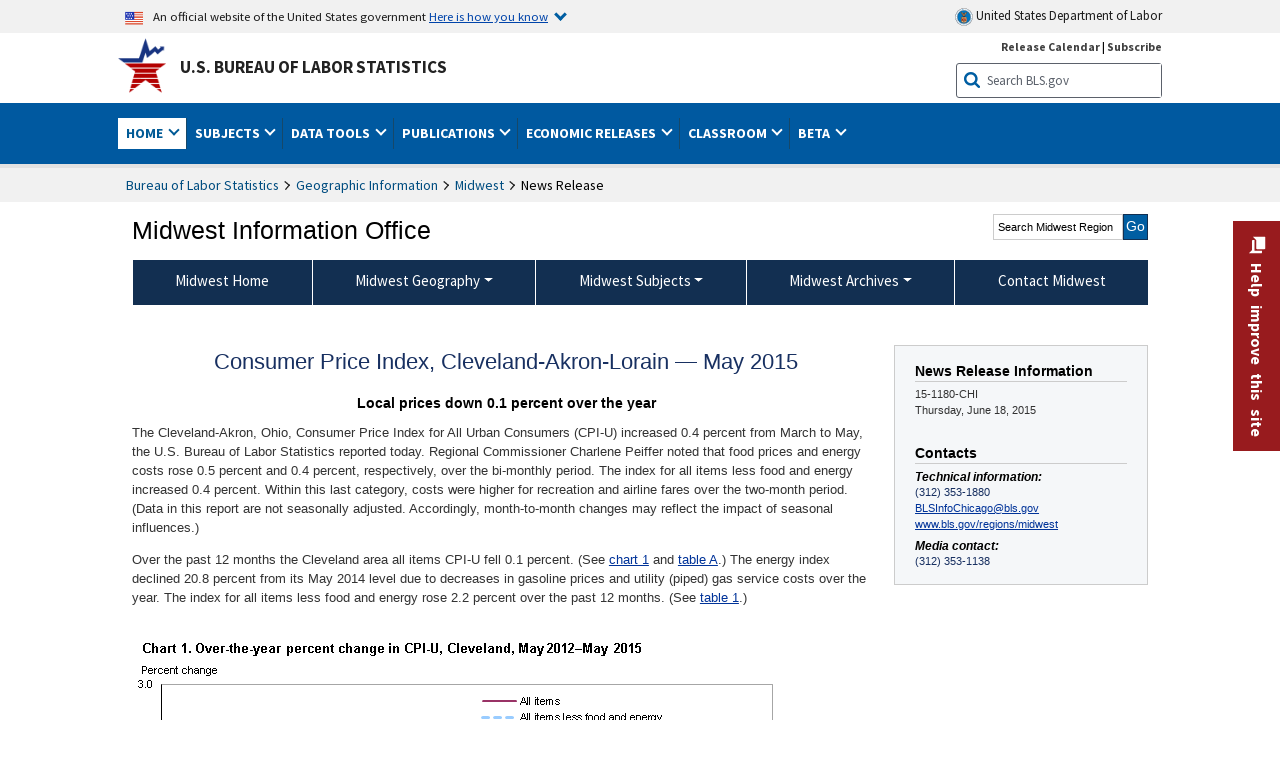

--- FILE ---
content_type: text/html
request_url: https://www.bls.gov/regions/midwest/news-release/2015/consumerpriceindex_cleveland_20150618.htm
body_size: 29874
content:
         
		
		
	
            	
				
								    	
		    			
		    		        	            				    	    	



<!DOCTYPE HTML>
<html lang="en-us">	
	<head>
			                                <title>Consumer Price Index, Cleveland-Akron-Lorain — May 2015  : Midwest Information Office : U.S. Bureau of Labor Statistics</title>
							<meta charset="UTF-8">
		
		
						
					<meta name="description" content="The Cleveland-Akron, Ohio, Consumer Price Index for All Urban Consumers (CPI-U) increased 0.4 percent from March to May." />
		
				

								<meta name="date" content="2015-06-18" />
				
						
		                        				<meta name="keywords" content="" />
				
		    					<meta name="surveys" content="" />
				
		                        					<meta name="programs" content="" />
		
		
				
										
		
						  		  		  			
				
										 
        		         		        		        		        		
    		    		      		  				
				
							        		 				<meta http-equiv="x-ua-compatible" content="IE=Edge" />
					<!-- START include/global/head.stm -->
	<script id="_fed_an_ua_tag" src="https://dap.digitalgov.gov/Universal-Federated-Analytics-Min.js?agency=DOL&subagency=BLS&yt=true"></script>

	<script src="/javascripts/jquery-latest.js"></script>
	<script src="/javascripts/bls-latest.js"></script>
	<script src="/javascripts/jquery-tools.js"></script>
	<script src="/javascripts/jquery-migrate-1.2.1.min.js"></script>
	
	<link rel="stylesheet" href="/assets/bootstrap/latest/bootstrap.min.css">
	<script src="/assets/bootstrap/latest/popper.min.js"></script>
	<script src="/assets/bootstrap/latest/bootstrap.min.js"></script>


	<link rel="stylesheet" type="text/css" href="/stylesheets/bls_combined.css">
	<link rel="stylesheet" type="text/css" href="/stylesheets/bls_content.css">
	<link rel="stylesheet" type="text/css" href="/stylesheets/bls_tables.css">
	<link rel="stylesheet" type="text/css" href="/stylesheets/jquery-tools.css">
	<link rel="stylesheet" type="text/css" href="/stylesheets/bls_nr.css">
    <!--[if lt IE 9]>
		<link href="/stylesheets/ie8-styles.css" media="all" rel="Stylesheet" type="text/css"> 
	<![endif]-->
	<!--[if lt IE 8]>
		<link href="/stylesheets/ie7-styles.css" media="all" rel="Stylesheet" type="text/css"> 
	<![endif]-->
	<!--[if lt IE 7]>
		<link href="/stylesheets/ie6-styles.css" media="all" rel="Stylesheet" type="text/css"> 
		<style>
		body {
			behavior:url(/stylesheets/csshover2.htc);
		}
		</style>			
	<![endif]-->
	<!--[if IE]>
		<style>
		body {
			font-size: expression(1 / (screen.deviceXDPI / 96) * 84 + '%');
		}
		</style>	
	<![endif]-->
	<noscript>
	<link rel="stylesheet" type="text/css" href="/stylesheets/bls_noscript.css">
	</noscript>
	<!--  This means that the browser will (probably) render the width of the page at the width of its own screen. -->
	<meta name="viewport" content="width=device-width, initial-scale=1">

	<meta http-equiv="x-ua-compatible" content="IE=Edge" />
    <meta property="og:image" content="https://www.bls.gov/images/bls_emblem_2016.png" />
	<meta property="og:image:alt" content="BLS Logo">
	<meta name="robots" content="index, follow">
	<meta property="og:locale" content="en_US">
	<meta property="og:site_name" content="Bureau of Labor Statistics">
		<style>
			td.gsc-table-cell-thumbnail{
			display:none !important;
			}
		</style>
	<link rel="apple-touch-icon" sizes="180x180" href="/apple-touch-icon.png" />
	<link rel="icon" type="image/png" href="/favicon-32x32.png" sizes="32x32" />
	<link rel="icon" type="image/png" href="/favicon-16x16.png" sizes="16x16" />
	<link rel="manifest" href="/manifest.json" />
	<link rel="mask-icon" href="/safari-pinned-tab.svg" color="#5bbad5" />
	<meta name="theme-color" content="#ffffff" />
    <!-- END include/global/head.stm -->
				<script>var _rxvar_href = "/regions/midwest/news-release/2015/consumerpriceindex_cleveland_20150618.htm";var _rxvar_mobile_href = "";var _rxvar_mobile_locale = "en-us";</script>
						        		        							<!-- custom header: /include/head/regions.stm -->
        								
										<script>var _rxvar_href = "/regions/midwest/news-release/2015/consumerpriceindex_cleveland_20150618.htm";var _rxvar_mobile_href = "";var _rxvar_mobile_locale = "en-us";</script>
					<meta http-equiv="x-ua-compatible" content="IE=edge" />

<meta http-equiv="Content-Script-Type" content="type">
<meta http-equiv="Content-Type" content="text/html; charset=iso-8859-1">
<meta http-equiv="content-language" content="en">
<meta name="agency" content="BLS">
<meta name="audience" content="general">

	 <link rel="stylesheet" type="text/css" href="/stylesheets/bls_regions.css">
	 <link rel="stylesheet" type="text/css" href="/stylesheets/bls_nr.css">


<script>
var setTabpanelAccordion=function(){
var _this=this,
 tabsTheme = $('.programs-tabs')[0].outerHTML + $('.programs-panes')[0].outerHTML,
	$nrWrapper=""
this.setMobile=function(){
		$('.programs-tabs').prop('id','accordion1').removeClass('programs-tabs').addClass('accordion').find('li').addClass('card').find('a').wrap('<div class="card-header" />').each(function(){
					$(this).attr({
						'data-toggle': 'collapse',
    					role: 'button',
						'aria-expanded': 'false',
						});
					}).parents('ul.accordion').addClass('bootstrap')
				$('.programs-panes > div').addClass('collapse').attr({'data-parent':'#accordion1', 'style':''}).wrapInner('<div class="card-body" />').each(function(index){ 
					$(this).attr("id","tab-"+index)
					$('.accordion li.card:eq('+index+') a.tab_link').attr({"data-target":"#tab-"+index, "href":"javascript:"}).parent('.card-header').after($(this));
					$('.accordion li.card:eq(0) a.tab_link').attr("aria-expanded","true").parent('.card-header').next('.collapse ').addClass('show').attr('style', '')
				})
				$('.programs-panes').remove();
				$('.collapse').on('shown.bs.collapse', function (e) {
    				var $panel = $(this).closest('.card');
					$('html,body').animate({
        			scrollTop: $panel.offset().top
    				}, 100); 
					resizeMaps();
				}); 

	$nrWrapper= ($('.news-release-wrapper').first().length) ? $('.news-release-wrapper').first()  : ""
	if($nrWrapper) $nrWrapper.prependTo($nrWrapper.parent('div.card-body'))
}
this.initTabpanel=function(obj){  obj.tabs("div.programs-panes > div"); 
                       var api = obj.data("tabs");
                       obj.click(function(e){
						    e.preventDefault();
                            obj.find("li").removeClass("current");
                            $(this).find( "li:nth-child(" + (Number(api.getIndex()) + 1) + ")").addClass("current");
                       });
          }
this.adjustTemplate=function(){
	if (window.matchMedia("(max-width: 850px)").matches) _this.setMobile()
	else {if($('.accordion').length){ $(".accordion").replaceWith(tabsTheme);_this.initTabpanel($("ul.programs-tabs"));}							}

}
this.screenResize=function(){ $(window).resize(function() {_this.adjustTemplate()})}
this.adjustTemplate();
this.screenResize();
	resizeMaps();
}
var screenElementsAdjustment = function(itemObj,posObj){
		var _this=this;
		this.setTemplate=function(){
			if (window.matchMedia("(max-width: 767px)").matches){
				itemObj.insertAfter(posObj.length>1?posObj[0]:posObj);
			}else{
				itemObj.insertBefore(posObj.length>1?posObj[1]:posObj);		
			}
	 	}
		this.screenResize=function(){$(window).resize(function() {_this.setTemplate()}) }
		this.setTemplate();	
		this.screenResize();
		resizeMaps();
	}

function resizeMaps(){
$('map').each(function(){
	$(this).imageMapResize();
	});
}

$(document).ready(function(){ 
	$(window).resize();

	if($(".state-page #programs-news-releases").length){

		fel = $('.announcement').length ? $('.announcement') : $('.state-page > div:first-child');
		

		screenElementsAdjustment($('#programs-news-releases'), [fel, $('#economic-summary').parent()]);
	
	

	}
	if($('#secondary-content-float-outer').length){
		var myscreenAdjustment= screenElementsAdjustment($('#secondary-content-float-outer'), $('#nr_title'));
	}

	if(window.location.pathname.indexOf("geodef.htm") > -1){$('table').addClass('colMobView'); return false;}
	$('table').each(function(){$(this).wrap('<div class="tScrollX"></div>')})
							 
							})
$(window).bind("load", function() {	if ($('.programs-tabs').length){ var mysetTabpanelAccordion=new setTabpanelAccordion();} })
$(window).resize(function(){
	resizeMaps();
});

</script>


					  
		

<script src="/assets/highcharts/latest/highcharts.js"> </script>
<script src="/assets/highcharts/latest/modules/map.js"></script>
<script src="/assets/highcharts/latest/modules/data.js"></script>
<script src="/assets/highcharts/latest/modules/exporting.js"></script>
<script src="/assets/highcharts/latest/modules/offline-exporting.js"></script>
<script src="/assets/highcharts/latest/modules/accessibility.js"></script>
<script src="/assets/highcharts/latest/modules/pattern-fill.js"></script>
<script src="/javascripts/filesaver.js"></script>


				
	</head>

	<body class="layout-fixed">
				


		
					<!-- DOL BANNER START -->
<header > <!-- Header is closed at the end of BLS banner -->
		<a class="skiplink" href="#startcontent">Skip to Content</a>

		<div id="usa-banner-wrapper">
<div id="usa-banner" class="bootstrap standard-width">
	<div class="content">
	<div class="USA-flag-link">
	<img src="https://www.dol.gov/themes/opa_theme/img/flag-favicon-57.png" alt="U.S. flag">
	<p>An official website of the United States government 
	  
	<button type="button" data-toggle="collapse" data-target="#usaBanner" aria-expanded="false" aria-controls="usaBanner">Here is how you know <span class="oi" data-glyph="chevron-bottom"></span></button>
	</p>
	</div>
		<a href="https://www.dol.gov/" id="dolHolder" class="dolHolder" target="_blank"><img src="https://www.dol.gov/themes/opa_theme/img/logo-primary.svg" alt="Department of Labor Logo"/>  United States Department of Labor</a>
	</div>
	
	<div class="collapse " id="usaBanner">	
	<div class="row">
	<div class="col-md-6">
		<img src="https://www.dol.gov/themes/opa_theme/img/icon-dot-gov.svg" alt="Dot gov">

		<p>
			<strong>The .gov means it's official.</strong>
			<br> Federal government websites often end in .gov or .mil. Before sharing sensitive information,
			make sure you're on a federal government site.
		</p>
	</div>

	<div class="col-md-6">
	<img class="usa-banner-icon usa-media_block-img" src="https://www.dol.gov/themes/opa_theme/img/icon-https.svg" alt="Https">
	
		<p>
			<strong>The site is secure.</strong>
			<br> The
			<strong>https://</strong> ensures that you are connecting to the official website and that any
			information you provide is encrypted and transmitted securely.
		</p>
	</div>
	</div>
	</div>		
</div>
</div>



<!-- DOL BANNER END -->


				
							<div id="bls-banner-wrapper">
<div id="top"></div>
		<div class="bootstrap standard-width">
<div>
  <div id="bls-banner" class="row">
    <div id="bls-banner-emblem" class="col-sm-12 col-md-7">
      <a href="https://www.bls.gov/">U.S. Bureau of Labor Statistics</a>
    </div>
    <div id="bls-banner-right" class="col-sm-12 col-md-5 d-none d-md-block">
<div id="bls-banner-links"><a href="/schedule/news_release/">Release Calendar</a> | <a href="javascript:window.open('https://public.govdelivery.com/accounts/USDOLBLS/subscriber/new ','Popup','width=800,height=500,toolbar=no,scrollbars=yes,resizable=yes'); void('');" onclick="window.status='Subscribe'; return true" onmouseover="window.status='Subscribe'; return true" onmouseout="window.status=''; return true" id="social-email-1" title="Subscribe to BLS E-mail Updates" aria-label="Subscribe to BLS E-mail Updates">Subscribe</a></div> 
      <div id="bls-banner-search1" class="bls-banner-search">
        <form method="get" action="/search/query">
		  <label for="bls-banner-search-submit1" class="invisible">Search button</label>
          <input type="image" src="/images/buttons/search_button_blue_16.png" name="term" id="bls-banner-search-submit1" alt="BLS Search Submit" title="Submit" >
		  <label for="bls-banner-search-input1" class="invisible">Search:</label>
          <input name="query" type="text" id="bls-banner-search-input1" value="Search BLS.gov" title="Search Input" onclick="this.value=''; this.onclick = null;">

        </form>
      </div>
    </div>
    <div class="clearfloat"></div>
  </div>
</div>
</div>
</div>
</header> <!-- Header is opened at the begining of DOL banner -->
				
		
							

<div id="main-nav-wrapper">
	<div id="main-nav-container">
		<div>
			
<div class="bootstrap standard-width">
<nav aria-label="top-level navigation menu" class="navbar navbar-expand-md">

  <button class="navbar-toggler" type="button" data-toggle="collapse" data-target="#navbarSupportedContent" aria-controls="navbarSupportedContent" aria-expanded="false" aria-label="Toggle navigation menu">
    <span class="navbar-toggler-icon">Menu</span>
  </button>
  <div class="collapse navbar-collapse" id="navbarSupportedContent">
  


<ul class="nojs navbar-nav mr-auto">
	  <li class="dropdownSearch"><div id="bls-banner-search" class="dropdown-search">
        <form method="get" action="/search/query">
		  <label for="bls-banner-search-submit" class="invisible">Search button</label>
          <input type="image" src="/images/buttons/search_button_blue_20.png" name="term" id="bls-banner-search-submit" alt="BLS Search Submit" title="Submit">
		  <label for="bls-banner-search-input" class="invisible">Search:</label>
          <input name="query" type="text" id="bls-banner-search-input" value="Search BLS.gov" title="Search Input" onclick="this.value=''; this.onclick = null;">

        </form>
      </div>
	  <div class="bls-banner-links-mob"><a href="/schedule/news_release/">Release Calendar</a> | <a href="javascript:window.open('https://public.govdelivery.com/accounts/USDOLBLS/subscriber/new ','Popup','width=800,height=500,toolbar=no,scrollbars=yes,resizable=yes'); void('');" onclick="window.status='Subscribe'; return true" onmouseover="window.status='Subscribe'; return true" onmouseout="window.status=''; return true" id="social-email-2" title="Subscribe to BLS E-mail Updates" aria-label="Subscribe to BLS E-mail Updates">Subscribe</a></div>
	
	</li>
    <li class="nav-item dropdown active"><a class="nav-link dropdown-toggle" href="https://www.bls.gov/" id="navbarDropdown1" role="button" data-toggle="dropdown" aria-haspopup="true" aria-expanded="false">Home <span class="circle-arrow"></span></a>
        <div class="dropdown-menu" aria-labelledby="navbarDropdown1"><!-- ********************************************** Begin Home Tab LIST ****************************************** -->
<!-- 1st column -->
<div class="main-nav-submenu" id="submenu-home">
	<ul class="main-nav-submenu-inn">
	
		<li class="heading"><a href="/bls/about-bls.htm" aria-label="About BLS">About BLS</a></li>
		<li><a href="/bls/history/home.htm" aria-label="BLS History">History</a></li>	
		<li><a href="/bls/senior_staff/home.htm" aria-label="Our Leadership">Our Leadership</a></li>
		<li><a href="/bls/bls_budget_and_performance.htm" aria-label="Budget and Performance">Budget and Performance</a></li>		
		<li><a href="/bls/faqs.htm" aria-label="Questions and Answers">Questions and Answers</a></li>	
		<li><a href="/bls/topicsaz.htm" aria-label="A-Z Index">A-Z Index</a></li>	
		<li><a href="/bls/glossary.htm" aria-label="Glossary">Glossary</a></li>	
		<li><a href="/bls/bls-speakers/" aria-label="BLS Speakers Available">BLS Speakers Available</a></li>
		<li><a href="/errata/" aria-label="Errata">Errata</a></li>  				
		<li><a href="/bls/contact.htm" aria-label="Contact BLS">Contact BLS</a></li>	

	</ul>	
	<!-- 2nd column -->	
<ul class="main-nav-submenu-inn">	
		<li class="heading"><a href="/bls/overview.htm" aria-label="Overview of BLS Statistics">Overview of BLS Statistics</a></li>
		<li><a href="/information-guide/home.htm" aria-label="Guide to Programs & Services">Guide to Programs &amp; Services</a></li>
		<li><a href="/bls/demographics.htm" aria-label="Demographics Data">Demographics</a></li>
		<li><a href="/bls/industry.htm" aria-label="Statistics by Industries">Industries</a></li>
		<li><a href="/bls/business.htm" aria-label="Statistics on Business Costs">Business Costs</a></li>
		<li><a href="/bls/occupation.htm" aria-label="Statistics by Occupations">Occupations</a></li>
		<li><a href="/bls/geography.htm" aria-label="Statistics by Geography">Geography</a></li>	
	
	</ul>
	<!-- 3rd column -->
	<ul class="main-nav-submenu-inn">
		<li class="heading"><a href="/audience/" aria-label="Resources For">Resources For</a></li>
		<li><a href="/audience/business.htm" aria-label="Resources for Business Leaders">Business Leaders</a></li>
		<li><a href="/audience/consumers.htm" aria-label="Resources for Consumers">Consumers</a></li>
		<li><a href="/audience/developers.htm" aria-label="Developers site">Developers</a></li>
		<li><a href="/audience/economists.htm" aria-label="Economists or Economic Analyst">Economists</a></li>
		<li><a href="/audience/investors.htm" aria-label="Resources for Financial Investors">Investors</a></li>
		<li><a href="/audience/jobseekers.htm" aria-label="Resources for Jobseekers">Jobseekers</a></li>
		<li><a href="/audience/media.htm" aria-label="Media">Media</a></li>
		<li><a href="/audience/policy.htm" aria-label="Resources for Public Policymakers">Public Policymakers</a></li>
		<li><a href="/audience/researcher.htm" aria-label="Researcher">Researcher</a></li>		
		<li><a href="/audience/students.htm" aria-label="Resources for Students & Teachers">Students &amp; Teachers</a></li>
		<li><a href="/respondents/" aria-label="Survey Respondents">Survey Respondents</a></li>
	</ul>
</div>

<!-- ***********************************************End Home Tab LIST ******************************************** --> 

</div>
    </li>
    <li class="nav-item dropdown"><a class="nav-link dropdown-toggle" href="/bls/proghome.htm" id="navbarDropdown2" role="button" data-toggle="dropdown" aria-haspopup="true" aria-expanded="false">Subjects <span class="circle-arrow"></span></a>
        <div class="dropdown-menu" aria-labelledby="navbarDropdown2"><!-- ************************************* Begin SUBJECTS TAB list ****************************************** -->
<!-- 1st column -->
<div class="main-nav-submenu" id="submenu-programs">
	<ul class="main-nav-submenu-inn">
		<li class="heading"><a href="/bls/inflation.htm" aria-label="Statistics on Inflation & Prices">Inflation &amp; Prices</a></li>
		<li><a href="/cpi/" aria-label="Consumer Price Index ">Consumer Price Index</a></li>
		<li><a href="/ppi/" aria-label="Producer Price Indexes">Producer Price Indexes</a></li>
		<li><a href="/mxp/" aria-label="Import/Export Price Indexes">Import/Export Price Indexes</a></li>
		<li><a href="/bls/escalation.htm" aria-label="Contract Escalation">Contract Escalation</a></li>
		<li><a href="/pir/" aria-label="Price Index Research">Price Index Research</a></li>
		<li class="heading"><a href="/bls/wages.htm" aria-label="Statistics on Pay & Benefits">Pay &amp; Benefits</a></li>
		<li><a href="/eci/" aria-label="Employment Cost Index">Employment Cost Index</a></li>
		<li><a href="/ecec/home.htm" aria-label="Employer Costs for Employee Compensation">Employer Costs for Employee Compensation</a></li>
						<li><a href="/oes/" aria-label="Wage Data by Occupation">Wage Data by Occupation</a></li>
		<li><a href="/cps/earnings.htm#demographics" aria-label="Earnings by Demographics">Earnings by Demographics</a></li>
		<li><a href="/ces/" aria-label="Earnings by Industry">Earnings by Industry</a></li>
		<li><a href="https://www.bls.gov/cew/" aria-label="County Wages">County Wages</a></li>  <!--full path is needed since they have a folder on the data server-->
		<li><a href="/ebs/" aria-label="Employee Benefits Survey">Benefits</a></li>
		<li><a href="/mwe/" aria-label="Modeled Wage Estimates">Modeled Wage Estimates</a></li>		
		<li><a href="/crp/" aria-label="Compensation Research & Program Development">Compensation Research</a></li>
		<li><a href="/wsp/" aria-label="Strikes & Lockouts">Strikes &amp; Lockouts </a></li>
		<li><a href="/wrp/" aria-label="Wage Records from Unemployment Insurance">Wage Records from Unemployment Insurance</a></li>
		<li class="heading"><a href="/ors/" aria-label="Occupational Requirements Survey">Occupational Requirements</a></li>		
	</ul>
	<!-- 2nd column -->
	<ul class="main-nav-submenu-inn">
		<li class="heading"><a href="/bls/unemployment.htm" aria-label="Statistics on Unemployment">Unemployment</a></li>
		<li><a href="/cps/" aria-label="National Unemployment Rate">National Unemployment Rate </a></li>
		<li><a href="/lau/" aria-label="State & Local Unemployment Rates">State &amp; Local Unemployment Rates </a></li>
		<li><a href="/ers/" aria-label="Unemployment Research">Unemployment Research</a></li>
		<li class="heading"><a href="/bls/employment.htm" aria-label="Statistics on Employment">Employment</a></li>
		<li><a href="/ces/" aria-label="National Employment Statistics">National Employment </a></li>
		<li><a href="/sae/" aria-label="State & Local Employment, Hours, and Earnings">State &amp; Local Employment </a></li>
		<li><a href="https://www.bls.gov/cew/" aria-label="County Employment">County Employment </a></li> <!--full path is needed since they have a folder on the data server-->
		<li><a href="/cps/" aria-label="Worker Characteristics">Worker Characteristics </a></li>
		<li><a href="/air/" aria-label="American Indian Report">American Indian Report</a></li>
		<li><a href="/emp/" aria-label="Employment Projections">Employment Projections </a></li>
		<li><a href="/jlt/" aria-label="Job Openings & Labor Turnover Survey">Job Openings &amp; Labor Turnover Survey </a></li>
		<li><a href="/brs/" aria-label="Business Response Survey">Business Response Survey</a></li>
		<li><a href="/oes/" aria-label="Employment by Occupation">Employment by Occupation </a></li>
		<li><a href="/nls/" aria-label="Work Experience Over Time">Work Experience Over Time </a></li>
		<li><a href="/bdm/" aria-label="Business Employment Dynamics">Business Employment Dynamics </a></li>
		<li><a href="/fdi/" aria-label="Foreign Direct Investment">Foreign Direct Investment </a></li>
		<li><a href="/ers/" aria-label="Employment Research and Program Development">Employment Research</a></li>
		<li class="heading"><a href="/iif/" aria-label="Workplace Injuries, Illnesses, and Fatalities">Workplace Injuries</a></li>
	</ul>
	<!-- 3rd column -->
	<ul class="main-nav-submenu-inn">
		<li class="heading"><a href="/bls/productivity.htm" aria-label="Productivity Statistics">Productivity</a></li>
		<li><a href="/productivity/" aria-label="Labor and Total Factor Productivity">Labor and Total Factor Productivity</a></li>
		<li><a href="/dpr/" aria-label="Productivity Research and Program Development">Productivity Research</a></li>
		<li class="heading"><a href="/bls/spending.htm" aria-label="Statistics on Spending & Time Use">Spending &amp; Time Use</a></li>
		<li><a href="/cex/" aria-label="Consumer Expenditures Surveys">Consumer Expenditures </a></li>
		<li><a href="/tus/" aria-label="How Americans Spend Time Survey">How Americans Spend Time</a></li>			
		<li class="heading"><a href="/bls/international.htm" aria-label="International Data and Technical Cooperation">International</a></li>
		<li><a href="/itc/" aria-label="International Technical Cooperation">International Technical Cooperation</a></li>
		<li><a href="/mxp/" aria-label="Import/Export Price Indexes">Import/Export Price Indexes</a></li>
		<li class="heading"><a href="/regions/" aria-label="Geographic Information">Geographic Information</a></li>
		<li><a href="/regions/northeast/" aria-label="Northeast (Boston-New York) Information Office">Northeast (Boston-New York)</a></li>
		<li><a href="/regions/mid-atlantic/" aria-label="Mid-Atlantic (Philadelphia) Information Office">Mid-Atlantic (Philadelphia)</a></li>
		<li><a href="/regions/southeast/" aria-label="Southeast (Atlanta) Information Office">Southeast (Atlanta)</a></li>
		<li><a href="/regions/midwest/" aria-label="Midwest (Chicago) Information Office">Midwest (Chicago)</a></li>
		<li><a href="/regions/southwest/" aria-label="Southwest (Dallas) Information Office">Southwest (Dallas)</a></li>
		<li><a href="/regions/mountain-plains/" aria-label="Mountain-Plains (Kansas City) Information Office">Mountain-Plains (Kansas City)</a></li>
		<li><a href="/regions/west/" aria-label="West (San Francisco) Information Office">West (San Francisco)</a></li>
	</ul>
</div>
<!-- **************************************End SUBJECT AREAS ******************************************** --> 
	</div>	
    </li>
    <li class="nav-item dropdown"><a class="nav-link dropdown-toggle" href="/data/" id="navbarDropdown3" role="button" data-toggle="dropdown" aria-haspopup="true" aria-expanded="false">Data Tools <span class="circle-arrow"></span></a>
        <div class="dropdown-menu" aria-labelledby="navbarDropdown3"><!-- ******************************************** Begin DATA TOOLS LIST ****************************************** -->
<div class="main-nav-submenu"  id="submenu-data">
    <ul class="main-nav-submenu-inn">
        <li class="heading"><a href="/data/tools.htm" aria-label="Data Retrieval Tools Databases, Tables & Calculators by Subject">Data Retrieval Tools</a></li>
		<li><a href="https://data.bls.gov/toppicks?code=&survey=bls" aria-label="BLS Popular Series Top Picks">BLS Popular Series</a></li>
		<li><a href="https://data.bls.gov/series-report" aria-label="Series Report">Series Report</a></li>
		<li><a href="/data/home.htm" aria-label="Top Picks, One Screen, Multi-Screen, and Maps" >Top Picks, One Screen, Multi-Screen, and Maps</a></li>
		<li><a href="https://data.bls.gov/dataQuery/search" aria-label="Data Finder">Data Finder</a></li>
		<li><a href="/developers/home.htm" aria-label="Public Data API Programming Interface">Public Data API</a></li>

    </ul>
    <!-- 2nd column -->
    <ul class="main-nav-submenu-inn">
        <li class="heading"><a href="/data/apps.htm" aria-label="Charts and Applications">Charts and Applications</a></li>
		<li><a href="/charts/home.htm" aria-label="Charts for Economic News Releases">Charts for Economic News Releases</a></li>	
		<li><a href="/data/inflation_calculator.htm" aria-label="CPI Inflation Calculator">CPI Inflation Calculator</a></li>	
		<li><a href="https://data.bls.gov/iirc/" aria-label="Injury and Illness Calculator">Injury and Illness Calculator</a></li>		
		<li><a href="https://data.bls.gov/apps/compensation-comparison-matrix/home.htm" aria-label="Pay Measure Comparison">Pay Measure Comparison</a></li>
		<li><a href="https://data.bls.gov/apps/demographic-comparison-matrix/home.htm" aria-label="Demographic Data Sources">Demographic Data Sources</a></li>
		<li><a href="https://data.bls.gov/apps/covid-dashboard/home.htm" aria-label="COVID-19 Economic Trends">COVID-19 Economic Trends</a></li>
		<li><a href="https://data.bls.gov/apps/industry-productivity-viewer/home.htm" aria-label="Industry Productivity Viewer" >Industry Productivity Viewer</a></li>
		<li><a href="https://data.bls.gov/cew/apps/data_views/data_views.htm#tab=Tables" aria-label="Employment and Wages Data Viewer">Employment and Wages Data Viewer</a></li>
		<li><a href="https://data.bls.gov/cew/apps/bls_naics/bls_naics_app.htm" aria-label="Industry Finder from the Quarterly Census of Employment and Wages">Industry Finder from the Quarterly Census of Employment and Wages</a></li>
	
    </ul>
	<!-- 3rd column -->
	<ul class="main-nav-submenu-inn">
	    <li class="heading"><a href="/data/tables.htm" aria-label="Customized Tables">Customized Tables</a></li>
		<li><a href="/eag/eag.us.htm" aria-label="U.S. Economy at a Glance">U.S. Economy at a Glance</a></li>
		<li><a href="/eag/home.htm" aria-label="Regions, States & Areas at a Glance">Regions, States &amp; Areas at a Glance</a></li>
		<li><a href="/iag/home.htm" aria-label="Industry at a Glance">Industry at a Glance</a></li>			
		<li><a href="https://download.bls.gov/pub/time.series/" aria-label="Text Files">Text Files</a></li>
		<li><a href="/data/#historical-tables" aria-label="Historical News Release Tables">News Release Tables</a></li>
		
		<li class="heading"><a href="/bls/moredata.htm" aria-label="More Sources of Data">More Sources of Data</a></li>
		<li><a href="/rda/home.htm" aria-label="Bureau of Labor Statistics Restricted Data Access">Restricted Data Access</a></li>
		<li><a href="/data/archived.htm" aria-label="Discontinued Databases">Discontinued Databases </a></li>
		<li><a href="/help/hlpform1.htm" aria-label="Questions & Answers regarding Bureau of Labor Statistics website data retrieval tools">Questions &amp; Answers</a></li>
		<li><a href="/help/notice.htm" aria-label="Special Notices">Special Notices </a></li>	
	</ul>
</div>
<!-- *********************************************End DATABASES and TOOLS LIST ******************************************** --></div>
    </li>
    <li class="nav-item dropdown"><a class="nav-link dropdown-toggle" href="/opub/" id="navbarDropdown4" role="button" data-toggle="dropdown" aria-haspopup="true" aria-expanded="false">Publications <span class="circle-arrow"></span></a>
        <div class="dropdown-menu" aria-labelledby="navbarDropdown4"><!-- ********************************************** Begin PUBLICATIONS LIST ****************************************** -->
<div class="main-nav-submenu"  id="submenu-pubs">    
    <ul class="main-nav-submenu-inn"> 
		<li class="heading"><a href="/opub/" aria-label="Latest Publications">Latest Publications</a></li>
		<li><a href="/opub/ted/" aria-label="The Economics Daily">The Economics Daily</a></li>
		<li><a href="/opub/mlr/" aria-label="Monthly Labor Review">Monthly Labor Review</a></li>
		<li><a href="/opub/btn/" aria-label="Beyond the Numbers">Beyond the Numbers</a></li>
		<li><a href="/spotlight/" aria-label="Spotlight on Statistics">Spotlight on Statistics</a></li>
		<li><a href="/opub/reports" aria-label="Bureau of Labor Statistics Reports">Reports</a></li>
		<li><a href="/video/" aria-label="Videos">Videos</a></li>
		<li><a href="/careeroutlook/" aria-label="Career Outlook">Career Outlook</a></li>		
    </ul>
    <!-- 2nd column -->
    <ul class="main-nav-submenu-inn">
		<li><a href="/ooh/" aria-label="Occupational Outlook Handbook">Occupational Outlook Handbook</a></li>
		<li><a href="/opub/geographic-profile/" aria-label="Geographic Profile">Geographic Profile</a></li>
		<li><a href="/opub/hom/" aria-label="Handbook of Methods">Handbook of Methods</a></li>
		<li><a href="/osmr/research-papers/" aria-label="Research Papers - Office of Survey Methods Research">Research Papers</a></li>
		<li><a href="/opub/copyright-information.htm" aria-label="Copyright Information">Copyright Information</a></li>
		<li><a href="/opub/opbinfo.htm" aria-label="Contact & Help">Contact &amp; Help </a></li>
		<li><a href="/opub/update.htm" aria-label="Weekly Update">Weekly Update</a></li>		
    </ul>
</div>
<!-- ***********************************************End PUBLICATIONS LIST ******************************************** --> </div>
    </li>
    <li class="nav-item dropdown"><a class="nav-link dropdown-toggle" href="/bls/newsrels.htm" id="navbarDropdown5" role="button" data-toggle="dropdown" aria-haspopup="true" aria-expanded="false">Economic Releases <span class="circle-arrow"></span></a>
        <div class="dropdown-menu" aria-labelledby="navbarDropdown5"><!-- ********************************************** Begin ECONOMIC RELEASES LIST ****************************************** -->
<!-- 1st column -->

<div class="main-nav-submenu" id="submenu-news">
    <ul class="main-nav-submenu-inn">
        <li class="heading"><a href="/bls/newsrels.htm#latest-releases" aria-label="Latest Releases">Latest Releases</a></li>
		<li class="heading"><a href="/bls/newsrels.htm#major" aria-label="Major Economic Indicators">Major Economic Indicators</a></li>
		<li class="heading"><a href="/schedule/news_release/" aria-label="Schedules for news Releases">Schedules for news Releases</a></li>
		<li><a href="/schedule/" aria-label="Release Calendar By Month">By Month</a></li>
		<li><a href="/schedule/schedule/by_prog/all_sched.htm" aria-label="Release Calendar By News Release">By News Release</a></li>
		<li><a href="/schedule/news_release/current_year.asp" aria-label="Release Calendar Current Year">Current Year</a></li>
		<li><a href="/bls/archived_sched.htm" aria-label="Schedules for Selected Bureau of Labor Statistics Economic News Releases for Prior Years">Prior Years</a></li>
		<li class="heading"><a href="/bls/news-release/" aria-label="Archived News Releases">Archived News Releases</a></li>
    </ul>
    <!-- 2nd column -->
    <ul class="main-nav-submenu-inn">
        <li class="heading"><a href="/bls/newsrels.htm#OEUS" aria-label="Employment & Unemployment">Employment &amp; Unemployment</a></li>
		<li><a href="/bls/newsrels.htm#OEUS" aria-label="Monthly">Monthly</a></li>
		<li><a href="/bls/newsrels.htm#OEUS" aria-label="Quarterly, annual, and other">Quarterly, annual, and other</a></li>
		<li class="heading"><a href="/bls/newsrels.htm#OPLC" aria-label="Inflation & Prices"> Inflation &amp; Prices</a></li>
		<li class="heading"><a href="/bls/newsrels.htm#OCWC" aria-label="Pay & Benefits & Workplace Injuries">Pay &amp; Benefits &amp; Workplace Injuries</a></li>
		<li class="heading"><a href="/bls/newsrels.htm#OPT" aria-label="Productivity & Technology">Productivity &amp; Technology</a></li>
		<li class="heading"><a href="/bls/newsrels.htm#OEP" aria-label="Employment Projections">Employment Projections</a></li>
		<li class="heading"><a href="/bls/newsrels.htm#NEWS" aria-label="Regional News Releases">Regional News Releases</a></li>
    </ul>
</div></div>
    </li>
    <li class="nav-item dropdown"><a class="nav-link dropdown-toggle" href="/k12/" id="navbarDropdown6" role="button" data-toggle="dropdown" aria-haspopup="true" aria-expanded="false">Classroom <span class="circle-arrow"></span></a>
        <div class="dropdown-menu" aria-labelledby="navbarDropdown6"><!-- ********************************************** Begin Students Tab LIST ****************************************** -->
<div class="main-nav-submenu" id="submenu-students">
	<ul class="main-nav-submenu-inn">
		<li class="heading"><a href="/k12/" aria-label="K-12 Student & Teacher Resources">K-12 Student &amp; Teacher Resources</a></li>		
        <li><a href="/k12/games/" aria-label="Games & Quizzes">Games &amp; Quizzes</a></li>
		<li><a href="/k12/students/" aria-label="Student's Desk">Student&apos;s Desk</a></li>
		<li><a href="/k12/teachers/" aria-label="Teacher's Desk">Teacher&apos;s Desk</a></li>
		<li><a href="/k12/faq.htm" aria-label="Questions & Answers">Questions &amp; Answers</a></li>
    </ul>
</div>
<!-- ***********************************************End Students Tab LIST ******************************************** --></div>
    </li>
    <li class="nav-item dropdown"><a class="nav-link dropdown-toggle" href="/beta/" id="navbarDropdown7" role="button" data-toggle="dropdown" aria-haspopup="true" aria-expanded="false">Beta <span class="circle-arrow"></span></a>
        <div class="dropdown-menu" aria-labelledby="navbarDropdown7"><!-- ***********************************************Start BETA LIST ******************************************** -->

<div class="main-nav-submenu" id="submenu-beta">
  <ul class="main-nav-submenu-inn">
    <li class="heading"><a href="/beta/redesigned-news-releases.htm" aria-label="Redesigned News Releases">Redesigned News Releases</a></li>
  </ul>
</div>
<!-- ***********************************************End BETA LIST ******************************************** --></div>
    </li>

</ul>


  </div>
</nav>
</div>


		</div>
		<div class="clearfloat"></div>
	</div>
</div>

				
		
						<div id="wrapper-outer" role="main">
		<div id="wrapper">
			<div id="container">
				

		
				
				
						<div class="clearfloat" id="startcontent"></div>
	<div id="main-content-full-width" class="main-content">
		<div id="bodytext" class="verdana md">
		

		
						
				
						<section aria-label="content">

<!-- PERCUSSION INNER START -->
															 
						
				
															


    								
    					    																													    	
<style>
.programs-breadcrumbs{display:none;}
.main-content{padding-top:0px;}
</style>
                <div id="programs-banner">
                 <h1>Midwest Information Office</h1>
				 <div id="regions-social-search-box">
				 <div class="article-tools-box social-media">
                   <span class="social-media">
                   <span>SHARE ON:</span>
                   <a class="share_facebook" href="javascript:void(0);"><img title="Facebook" alt="share on facebook" src="/images/icons/facebook.png"></a>
                   <a class="share_twitter" href="javascript:void(0);"><img title="Twitter" alt="share on twitter" src="/images/icons/twitter.png"></a>
                   <a class="share_linkedin" href="javascript:void(0);"><img title="LinkedIn" alt="share on linkedin" src="/images/icons/linkedin.png"></a>
                 </span>
                </div>
				 <form action="/search/query" id="search-secondary-nav-form" method="get">
                    <input type="hidden" name="prefix" id="search-secondary-nav-category" value="https://www.bls.gov/regions/midwest">
                    <label for="search-secondary-nav-query" class="invisible">Search Midwest Region</label>
					<input type="text" name="query" id="search-secondary-nav-query" value="Search Midwest Region" onclick="this.value=''; this.onclick = null;">
                    <input type="submit" name="submit" id="search-secondary-nav-submit" value="Go">
                 </form>
				 </div>
				                  <div class="clearfloat"></div>
 
				 				 
                 
<div class="bootstrap standard-width">
<nav class="navbar navbar-expand-md programsNavBar five" aria-label="secondary-nav">
  <ul class="navbar-nav" role="menu">
			        					<li class="nav-item" role="none">
        																						<a role="menuitem" class="nav-link progNav" href="/regions/midwest/" style="margin-left: 0; padding-top:10px; padding-bottom:10px">Midwest Home</a>
				</li>        							        					<li class="nav-item dropdown" role="none">
        																						<a data-toggle="dropdown" aria-haspopup="true" aria-expanded="false" class="dropdown-toggle nav-link progNav" href="javascript:" style="padding-top:10px; padding-bottom:10px">Midwest Geography</a>
				        			        	        		<div class="dropdown-menu" role="menu">                                								<a class="dropdown-item" role="menuitem" href="/regions/midwest/illinois.htm">Illinois</a> 
								        			        	        		                                								<a class="dropdown-item" role="menuitem" href="/regions/midwest/indiana.htm">Indiana</a> 
								        			        	        		                                								<a class="dropdown-item" role="menuitem" href="/regions/midwest/iowa.htm">Iowa</a> 
								        			        	        		                                								<a class="dropdown-item" role="menuitem" href="/regions/midwest/michigan.htm">Michigan</a> 
								        			        	        		                                								<a class="dropdown-item" role="menuitem" href="/regions/midwest/minnesota.htm">Minnesota</a> 
								        			        	        		                                								<a class="dropdown-item" role="menuitem" href="/regions/midwest/nebraska.htm">Nebraska</a> 
								        			        	        		                                								<a class="dropdown-item" role="menuitem" href="/regions/midwest/north_dakota.htm">North Dakota</a> 
								        			        	        		                                								<a class="dropdown-item" role="menuitem" href="/regions/midwest/ohio.htm">Ohio</a> 
								        			        	        		                                								<a class="dropdown-item" role="menuitem" href="/regions/midwest/south_dakota.htm">South Dakota</a> 
								        			        	        		                                								<a class="dropdown-item" role="menuitem" href="/regions/midwest/wisconsin.htm">Wisconsin</a> 
								</div></li>        																	        					<li class="nav-item dropdown" role="none">
        																						<a data-toggle="dropdown" aria-haspopup="true" aria-expanded="false" class="dropdown-toggle nav-link progNav" href="javascript:" style="padding-top:10px; padding-bottom:10px">Midwest Subjects</a>
				        			        	        		<div class="dropdown-menu" role="menu">                                								<a class="dropdown-item" role="menuitem" href="/regions/midwest/subjects.htm#tab-1">Inflation, Prices &amp; Spending</a> 
								        			        	        		                                								<a class="dropdown-item" role="menuitem" href="/regions/midwest/subjects.htm#tab-2">Pay &amp; Benefits</a> 
								        			        	        		                                								<a class="dropdown-item" role="menuitem" href="/regions/midwest/subjects.htm#tab-3">Employment &amp; Unemployment</a> 
								        			        	        		                                								<a class="dropdown-item" role="menuitem" href="/regions/midwest/subjects.htm#tab-4">Workplace Injuries</a> 
								</div></li>        											        					<li class="nav-item dropdown" role="none">
        																						<a data-toggle="dropdown" aria-haspopup="true" aria-expanded="false" class="dropdown-toggle nav-link progNav" href="javascript:" style="padding-top:10px; padding-bottom:10px">Midwest Archives</a>
				        			        	        		<div class="dropdown-menu" role="menu">                                								<a class="dropdown-item" role="menuitem" href="/regions/midwest/news-release/">News Releases</a>
								        			        	        		                                								<a class="dropdown-item" role="menuitem" href="/regions/midwest/cpi-summary/">CPI Summaries</a>
								        			        	        		                                								<a class="dropdown-item" role="menuitem" href="/regions/midwest/notices/">Notices</a>
								</div></li>        										        					<li class="nav-item" role="none">
        																						<a role="menuitem" class="nav-link progNav" href="/regions/midwest/contact.htm" style="margin-right: 0; padding-top:10px; padding-bottom:10px">Contact Midwest</a>
				</li>        				  </ul>
</nav>
</div>

				
             </div>
                   


<script>
var region_number = "ro5";
</script>
<style>
a#content{
width:auto;
}
</style>        
<div class="newsrelease-page" id="programs-main-content"> 
<div class="programs-breadcrumbs">
<a href="https://www.bls.gov">Bureau of Labor Statistics</a> &gt; <a href="/regions/home.htm">Geographic Information</a> &gt;
	
            <a href="/regions/midwest/home.htm">Midwest</a> &gt;  <span>News Release</span>      
			</div>  
<div class="verdana md">
	<div id="nr">
				
		<div id="secondary-content-float-outer">
			<div class="secondary-content">
				<div id="nr_info">
					<span class="heading">News Release Information</span>
					<p id="usdl">15-1180-CHI<br />Thursday, June 18, 2015</p>
				</div>
				<div id="contacts">
					                    										
<span class="heading">Contacts</span>
<span class="h6">Technical information:</span>
<ul>
<li>(312) 353-1880</li>
<li><a href="mailto:BLSInfoChicago@bls.gov">BLSInfoChicago@bls.gov</a></li>
<li><a href="/regions/midwest">www.bls.gov/regions/midwest</a></li>
</ul>
<span class="h6">Media contact:</span>
<ul>
<li>(312) 353-1138</li>
</ul>
					
				</div>
																		
			</div>
			<div class="clearfloat"><p></p></div>
					<div class="clearfloat"></div>
		</div>
		
		<div id="nr_title">
			<h1>Consumer Price Index, Cleveland-Akron-Lorain — May 2015 </h1>
			<span class="heading">Local prices down 0.1 percent over the year</span>
		</div>
				
		                <p>The Cleveland-Akron, Ohio, Consumer Price Index for All Urban Consumers (CPI-U) increased 0.4 percent from March to May, the U.S. Bureau of Labor Statistics reported today. Regional Commissioner Charlene Peiffer noted that food prices and energy costs rose 0.5 percent and 0.4 percent, respectively, over the bi-monthly period. The index for all items less food and energy increased 0.4 percent. Within this last category, costs were higher for recreation and airline fares over the two-month period. (Data in this report are not seasonally adjusted. Accordingly, month-to-month changes may reflect the impact of seasonal influences.)</p><p>Over the past 12 months the Cleveland area all items CPI-U fell 0.1 percent. (See <a href="#CPI_cleveland_chart1">chart 1</a> and <a href="#CPI_TableAChart1.xlsx">table A</a>.) The energy index declined 20.8 percent from its May 2014 level due to decreases in gasoline prices and utility (piped) gas service costs over the year. The index for all items less food and energy rose 2.2 percent over the past 12 months. (See <a href="#ro5cpi-cleveland-table1">table 1</a>.)</p>                <div><a id="CPI_cleveland_chart1" style="display:block;width:0px;height:0px;"> </a><img alt="Chart 1. Over-the-year percent change in CPI-U, Cleveland, May 2012&ndash;May 2015" class="cms-image" height="326" src="/regions/midwest/images/25931.gif" width="659"/> </div>  		                                                                                                                   <span class="h3" >Food</span><p>Food prices rose 0.5 percent from March to May following a 0.4-percent decrease over the previous bi-monthly period. Between the food index’s two components, prices for food at home (groceries) and food away from home (restaurant, cafeteria, and vending purchases) rose 0.7 percent and 0.1 percent, respectively, over the recent two-month period. Over the year, food at home prices were up 1.0 percent while prices for food away from home rose 3.3 percent. Overall food costs rose 1.9 percent from a year ago.</p><span class="h3" >Energy</span><p>The energy index increased 0.4 percent from March to May following a 5.1-percent increase over the previous bi-monthly period. In the recent period, increases in costs for gasoline (7.9 percent) were partially offset by declines in utility (piped) gas service costs (-10.0 percent) and electricity prices (-3.5 percent).</p><p>Over the year, the energy index fell 20.8 percent. Annual increases in costs for electricity (4.6 percent), were more than offset by a drop in gasoline prices (-30.5 percent) and a decline in utility (piped) gas service costs (-26.6 percent).</p><span class="h3" >All items less food and energy</span><p>The index for all items less food and energy rose 0.4 percent from March to May. Among the index’s components, increases were recorded in costs for recreation (1.3 percent), and airline fares. Apparel prices declined 4.0 percent.</p><p>Over the year, the index for all items less food and energy rose 2.2 percent mostly due to a 2.5-percent annual increase in the cost of shelter. Also contributing, but to a lesser extent, were annual gains in costs for medical care (5.2 percent) and apparel (4.8 percent).</p><table cellpadding="0" cellspacing="0" class="regular" id="CPI_TableAChart1.xlsx" xborder="1"><caption><span class="tableTitle">Table A. Cleveland CPI-U 2-month and 12-month percent changes, all items index, not seasonally adjusted</span></caption><thead><tr><th class="stubhead" colspan="1" rowspan="2">Month</th><th colspan="2" rowspan="1">2011</th><th colspan="2" rowspan="1">2012</th><th colspan="2" rowspan="1">2013</th><th colspan="2" rowspan="1">2014</th><th colspan="2" rowspan="1">2015</th></tr><tr><th colspan="1" rowspan="1">2-month</th><th colspan="1" rowspan="1">12-month</th><th colspan="1" rowspan="1">2-month</th><th colspan="1" rowspan="1">12-month</th><th colspan="1" rowspan="1">2-month</th><th colspan="1" rowspan="1">12-month</th><th colspan="1" rowspan="1">2-month</th><th colspan="1" rowspan="1">12-month</th><th colspan="1" rowspan="1">2-month</th><th colspan="1" rowspan="1">12-month</th></tr></thead><tbody><tr><th headers="CPI_TableAChart1.xlsx.r " id="CPI_TableAChart1.xlsx.r.1"><p class="sub0">January</p></th><td>0.7</td><td>2.2</td><td>0.4</td><td>2.1</td><td>0.2</td><td>1.5</td><td>0.3</td><td>1.1</td><td>-0.7</td><td>0.5</td></tr><tr class="greenbar"><th headers="CPI_TableAChart1.xlsx.r " id="CPI_TableAChart1.xlsx.r.2"><p class="sub0">March</p></th><td>0.9</td><td>2.8</td><td>1.3</td><td>2.6</td><td>0.9</td><td>1.0</td><td>1.6</td><td>1.9</td><td>0.9</td><td>-0.2</td></tr><tr><th headers="CPI_TableAChart1.xlsx.r " id="CPI_TableAChart1.xlsx.r.3"><p class="sub0">May</p></th><td>1.3</td><td>4.0</td><td>-0.1</td><td>1.1</td><td>0.4</td><td>1.5</td><td>0.2</td><td>1.7</td><td>0.4</td><td>-0.1</td></tr><tr class="greenbar"><th headers="CPI_TableAChart1.xlsx.r " id="CPI_TableAChart1.xlsx.r.4"><p class="sub0">July</p></th><td>-0.2</td><td>3.8</td><td>0.0</td><td>1.4</td><td>0.7</td><td>2.2</td><td>0.5</td><td>1.4</td><td> </td><td> </td></tr><tr><th headers="CPI_TableAChart1.xlsx.r " id="CPI_TableAChart1.xlsx.r.5"><p class="sub0">September</p></th><td>0.6</td><td>3.7</td><td>1.0</td><td>1.8</td><td>-0.4</td><td>0.7</td><td>-0.5</td><td>1.3</td><td> </td><td> </td></tr><tr class="greenbar"><th headers="CPI_TableAChart1.xlsx.r " id="CPI_TableAChart1.xlsx.r.6"><p class="sub0">November</p></th><td>-0.8</td><td>2.5</td><td>-1.0</td><td>1.6</td><td>-0.7</td><td>1.0</td><td>-0.6</td><td>1.5</td><td> </td><td> </td></tr></tbody><tfoot/></table>        		
				
		
		
				<div style="border-bottom:1px solid #000; width:96px; margin-top:30px;" ></div>
		<p><strong>The July 2015 Consumer Price Index for Cleveland is scheduled to be released on Wednesday, August 19, 2015.</strong></p>
				
	
									
				<br />
        <span id="tech-note" class="tech-note h3">Technical Note</span>
		<p>The Consumer Price Index (CPI) is a measure of the average change in prices over time in a fixed market basket of goods and services. The Bureau of Labor Statistics publishes CPIs for two population groups: (1) a CPI for All Urban Consumers (CPI-U) which covers approximately 89 percent of the total population and (2) a CPI for Urban Wage Earners and Clerical Workers (CPI-W) which covers 28 percent of the total population. The CPI-U includes, in addition to wage earners and clerical workers, groups such as professional, managerial, and technical workers, the self-employed, short-term workers, the unemployed, and retirees and others not in the labor force.</p><p>The CPI is based on prices of food, clothing, shelter, and fuels, transportation fares, charges for doctors' and dentists' services, drugs, and the other goods and services that people buy for day-to-day living. Each month, prices are collected in 87 urban areas across the country from about 6,000 housing units and approximately 24,000 retail establishments--department stores, supermarkets, hospitals, filling stations, and other types of stores and service establishments. All taxes directly associated with the purchase and use of items are included in the index.</p><p>The index measures price changes from a designated reference date (1982-84) that equals 100.0. An increase of 16.5 percent, for example, is shown as 116.5. This change can also be expressed in dollars as follows: the price of a base period "market basket" of goods and services in the CPI has risen from $10 in 1982-84 to $11.65. For further details see the CPI home page on the Internet at <a href="https://www.bls.gov/cpi">www.bls.gov/cpi</a> and the BLS Handbook of Methods, Chapter 17, The Consumer Price Index, available on the Internet at <a href="https://www.bls.gov/opub/hom/cpi/">www.bls.gov/opub/hom/cpi/</a>.</p><p>In calculating the index, price changes for the various items in each location are averaged together with weights that represent their importance in the spending of the appropriate population group. Local data are then combined to obtain a U.S. city average. Because the sample size of a local area is smaller, the local area index is subject to substantially more sampling and other measurement error than the national index. In addition, local indexes are not adjusted for seasonal influences. As a result, local area indexes show greater volatility than the national index, although their long-term trends are quite similar. <strong>Note: Area indexes do not measure differences in the level of prices between cities; they only measure the average change in prices for each area since the base period.</strong></p><p>The <strong>Cleveland-Akron, Ohio</strong> consolidated area covered in this release is comprised of Ashtabula, Cuyahoga, Geauga, Lake, Lorain, Medina, Portage, and Summit Counties in Ohio.</p><p>Information in this release will be made available to sensory impaired individuals upon request. Voice phone: (202) 691-5200; Federal Relay Service: (800) 877-8339.</p>        		
		<table border="1" cellpadding="0" cellspacing="0" class="regular" id="ro5cpi-cleveland-table1"><caption><span class="tableTitle">Table 1. Consumer Price Index for All Urban Consumers (CPI-U): Indexes and percent changes for selected periods<br/><br/>Cleveland-Akron, OH (1982-84=100 unless otherwise noted)<br/></span></caption><thead><tr><th class="stubhead" rowspan="2">Item and Group<br/><br/> </th><th class="stubhead" colspan="3">Indexes<br/> </th><th class="stubhead" colspan="3">Percent change from-</th></tr><tr><th class="stubhead">Mar.<br/>2015</th><th class="stubhead">Apr.<br/>2015</th><th class="stubhead">May<br/>2015</th><th class="stubhead">May<br/>2014</th><th class="stubhead">Mar.<br/>2015</th><th class="stubhead">Apr.<br/>2015</th></tr></thead><tbody><tr><th id="ro5cpi-cleveland-table1.r.1"><p class="sub0">Expenditure category</p></th><td colspan="6"> </td></tr><tr class="sep"><td class="separator" colspan="7"> </td></tr><tr><th id="ro5cpi-cleveland-table1.r.2"><p class="sub0">All items</p></th><td><span class="datavalue">220.444</span></td><td><span class="datavalue">-</span></td><td><span class="datavalue">221.277</span></td><td><span class="datavalue">-0.1</span></td><td><span class="datavalue">0.4</span></td><td><span class="datavalue">-</span></td></tr><tr class="greenbar"><th id="ro5cpi-cleveland-table1.r.3"><p class="sub0">All items (1967=100)</p></th><td><span class="datavalue">706.407</span></td><td><span class="datavalue">-</span></td><td><span class="datavalue">709.076</span></td><td><span class="datavalue">-</span></td><td><span class="datavalue">-</span></td><td><span class="datavalue">-</span></td></tr><tr><th headers="ro5cpi-cleveland-table1.r.3" id="ro5cpi-cleveland-table1.r.3.1"><p class="sub1">Food and beverages</p></th><td><span class="datavalue">249.586</span></td><td><span class="datavalue">-</span></td><td><span class="datavalue">250.742</span></td><td><span class="datavalue">1.9</span></td><td><span class="datavalue">0.5</span></td><td><span class="datavalue">-</span></td></tr><tr class="greenbar"><th headers="ro5cpi-cleveland-table1.r.3 ro5cpi-cleveland-table1.r.3.1" id="ro5cpi-cleveland-table1.r.3.1.1"><p class="sub2">Food</p></th><td><span class="datavalue">254.798</span></td><td><span class="datavalue">-</span></td><td><span class="datavalue">255.980</span></td><td><span class="datavalue">1.9</span></td><td><span class="datavalue">0.5</span></td><td><span class="datavalue">-</span></td></tr><tr><th headers="ro5cpi-cleveland-table1.r.3 ro5cpi-cleveland-table1.r.3.1 ro5cpi-cleveland-table1.r.3.1.1" id="ro5cpi-cleveland-table1.r.3.1.1.1"><p class="sub3">Food at home</p></th><td><span class="datavalue">246.908</span></td><td><span class="datavalue">248.568</span></td><td><span class="datavalue">248.697</span></td><td><span class="datavalue">1.0</span></td><td><span class="datavalue">0.7</span></td><td><span class="datavalue">0.1</span></td></tr><tr class="greenbar"><th headers="ro5cpi-cleveland-table1.r.3 ro5cpi-cleveland-table1.r.3.1 ro5cpi-cleveland-table1.r.3.1.1" id="ro5cpi-cleveland-table1.r.3.1.1.2"><p class="sub3">Food away from home</p></th><td><span class="datavalue">269.985</span></td><td><span class="datavalue">-</span></td><td><span class="datavalue">270.248</span></td><td><span class="datavalue">3.3</span></td><td><span class="datavalue">0.1</span></td><td><span class="datavalue">-</span></td></tr><tr><th headers="ro5cpi-cleveland-table1.r.3 ro5cpi-cleveland-table1.r.3.1" id="ro5cpi-cleveland-table1.r.3.1.2"><p class="sub2">Alcoholic beverages</p></th><td><span class="datavalue">191.251</span></td><td><span class="datavalue">-</span></td><td><span class="datavalue">192.115</span></td><td><span class="datavalue">1.9</span></td><td><span class="datavalue">0.5</span></td><td><span class="datavalue">-</span></td></tr><tr class="greenbar"><th headers="ro5cpi-cleveland-table1.r.3" id="ro5cpi-cleveland-table1.r.3.2"><p class="sub1">Housing</p></th><td><span class="datavalue">202.974</span></td><td><span class="datavalue">-</span></td><td><span class="datavalue">203.371</span></td><td><span class="datavalue">1.1</span></td><td><span class="datavalue">0.2</span></td><td><span class="datavalue">-</span></td></tr><tr><th headers="ro5cpi-cleveland-table1.r.3 ro5cpi-cleveland-table1.r.3.2" id="ro5cpi-cleveland-table1.r.3.2.1"><p class="sub2">Shelter</p></th><td><span class="datavalue">233.624</span></td><td><span class="datavalue">233.440</span></td><td><span class="datavalue">235.938</span></td><td><span class="datavalue">2.5</span></td><td><span class="datavalue">1.0</span></td><td><span class="datavalue">1.1</span></td></tr><tr class="greenbar"><th headers="ro5cpi-cleveland-table1.r.3 ro5cpi-cleveland-table1.r.3.2 ro5cpi-cleveland-table1.r.3.2.1" id="ro5cpi-cleveland-table1.r.3.2.1.1"><p class="sub3">Rent of primary residence <a href="#ro5cpi-cleveland-table1.f.1"><span class="footnoteid" title="Click to jump to footnotes at bottom of the table">(1)</span></a></p></th><td><span class="datavalue">230.833</span></td><td><span class="datavalue">231.637</span></td><td><span class="datavalue">232.147</span></td><td><span class="datavalue">2.1</span></td><td><span class="datavalue">0.6</span></td><td><span class="datavalue">0.2</span></td></tr><tr><th headers="ro5cpi-cleveland-table1.r.3 ro5cpi-cleveland-table1.r.3.2 ro5cpi-cleveland-table1.r.3.2.1" id="ro5cpi-cleveland-table1.r.3.2.1.2"><p class="sub3">Owners' equiv. rent of residences <a href="#ro5cpi-cleveland-table1.f.1"><span class="footnoteid" title="Click to jump to footnotes at bottom of the table">(1)</span></a> <a href="#ro5cpi-cleveland-table1.f.2"><span class="footnoteid" title="Click to jump to footnotes at bottom of the table">(2)</span></a></p></th><td><span class="datavalue">227.845</span></td><td><span class="datavalue">227.651</span></td><td><span class="datavalue">228.045</span></td><td><span class="datavalue">1.9</span></td><td><span class="datavalue">0.1</span></td><td><span class="datavalue">0.2</span></td></tr><tr class="greenbar"><th headers="ro5cpi-cleveland-table1.r.3 ro5cpi-cleveland-table1.r.3.2 ro5cpi-cleveland-table1.r.3.2.1 ro5cpi-cleveland-table1.r.3.2.1.2" id="ro5cpi-cleveland-table1.r.3.2.1.2.1"><p class="sub4">Owners' equiv. rent of primary residence <a href="#ro5cpi-cleveland-table1.f.1"><span class="footnoteid" title="Click to jump to footnotes at bottom of the table">(1)</span></a> <a href="#ro5cpi-cleveland-table1.f.2"><span class="footnoteid" title="Click to jump to footnotes at bottom of the table">(2)</span></a></p></th><td><span class="datavalue">227.845</span></td><td><span class="datavalue">227.651</span></td><td><span class="datavalue">228.045</span></td><td><span class="datavalue">1.9</span></td><td><span class="datavalue">0.1</span></td><td><span class="datavalue">0.2</span></td></tr><tr><th headers="ro5cpi-cleveland-table1.r.3 ro5cpi-cleveland-table1.r.3.2" id="ro5cpi-cleveland-table1.r.3.2.2"><p class="sub2">Fuels and utilities</p></th><td><span class="datavalue">198.452</span></td><td><span class="datavalue">-</span></td><td><span class="datavalue">189.674</span></td><td><span class="datavalue">-5.3</span></td><td><span class="datavalue">-4.4</span></td><td><span class="datavalue">-</span></td></tr><tr class="greenbar"><th headers="ro5cpi-cleveland-table1.r.3 ro5cpi-cleveland-table1.r.3.2 ro5cpi-cleveland-table1.r.3.2.2" id="ro5cpi-cleveland-table1.r.3.2.2.1"><p class="sub3">Household energy</p></th><td><span class="datavalue">164.916</span></td><td><span class="datavalue">160.194</span></td><td><span class="datavalue">155.418</span></td><td><span class="datavalue">-8.6</span></td><td><span class="datavalue">-5.8</span></td><td><span class="datavalue">-3.0</span></td></tr><tr><th headers="ro5cpi-cleveland-table1.r.3 ro5cpi-cleveland-table1.r.3.2 ro5cpi-cleveland-table1.r.3.2.2 ro5cpi-cleveland-table1.r.3.2.2.1" id="ro5cpi-cleveland-table1.r.3.2.2.1.1"><p class="sub4">Energy services <a href="#ro5cpi-cleveland-table1.f.1"><span class="footnoteid" title="Click to jump to footnotes at bottom of the table">(1)</span></a></p></th><td><span class="datavalue">163.179</span></td><td><span class="datavalue">158.602</span></td><td><span class="datavalue">153.731</span></td><td><span class="datavalue">-8.6</span></td><td><span class="datavalue">-5.8</span></td><td><span class="datavalue">-3.1</span></td></tr><tr class="greenbar"><th headers="ro5cpi-cleveland-table1.r.3 ro5cpi-cleveland-table1.r.3.2 ro5cpi-cleveland-table1.r.3.2.2 ro5cpi-cleveland-table1.r.3.2.2.1 ro5cpi-cleveland-table1.r.3.2.2.1.1" id="ro5cpi-cleveland-table1.r.3.2.2.1.1.1"><p class="sub5">Electricity <a href="#ro5cpi-cleveland-table1.f.1"><span class="footnoteid" title="Click to jump to footnotes at bottom of the table">(1)</span></a></p></th><td><span class="datavalue">177.425</span></td><td><span class="datavalue">171.258</span></td><td><span class="datavalue">171.258</span></td><td><span class="datavalue">4.6</span></td><td><span class="datavalue">-3.5</span></td><td><span class="datavalue">0.0</span></td></tr><tr><th headers="ro5cpi-cleveland-table1.r.3 ro5cpi-cleveland-table1.r.3.2 ro5cpi-cleveland-table1.r.3.2.2 ro5cpi-cleveland-table1.r.3.2.2.1 ro5cpi-cleveland-table1.r.3.2.2.1.1" id="ro5cpi-cleveland-table1.r.3.2.2.1.1.2"><p class="sub5">Utility (piped) gas service <a href="#ro5cpi-cleveland-table1.f.1"><span class="footnoteid" title="Click to jump to footnotes at bottom of the table">(1)</span></a></p></th><td><span class="datavalue">127.142</span></td><td><span class="datavalue">125.123</span></td><td><span class="datavalue">114.443</span></td><td><span class="datavalue">-26.6</span></td><td><span class="datavalue">-10.0</span></td><td><span class="datavalue">-8.5</span></td></tr><tr class="greenbar"><th headers="ro5cpi-cleveland-table1.r.3 ro5cpi-cleveland-table1.r.3.2" id="ro5cpi-cleveland-table1.r.3.2.3"><p class="sub2">Household furnishings and operations</p></th><td><span class="datavalue">116.963</span></td><td><span class="datavalue">-</span></td><td><span class="datavalue">117.525</span></td><td><span class="datavalue">-0.8</span></td><td><span class="datavalue">0.5</span></td><td><span class="datavalue">-</span></td></tr><tr><th headers="ro5cpi-cleveland-table1.r.3" id="ro5cpi-cleveland-table1.r.3.3"><p class="sub1">Apparel</p></th><td><span class="datavalue">138.962</span></td><td><span class="datavalue">-</span></td><td><span class="datavalue">133.465</span></td><td><span class="datavalue">4.8</span></td><td><span class="datavalue">-4.0</span></td><td><span class="datavalue">-</span></td></tr><tr class="greenbar"><th headers="ro5cpi-cleveland-table1.r.3" id="ro5cpi-cleveland-table1.r.3.4"><p class="sub1">Transportation</p></th><td><span class="datavalue">197.701</span></td><td><span class="datavalue">-</span></td><td><span class="datavalue">202.337</span></td><td><span class="datavalue">-7.7</span></td><td><span class="datavalue">2.3</span></td><td><span class="datavalue">-</span></td></tr><tr><th headers="ro5cpi-cleveland-table1.r.3 ro5cpi-cleveland-table1.r.3.4" id="ro5cpi-cleveland-table1.r.3.4.1"><p class="sub2">Private transportation</p></th><td><span class="datavalue">198.987</span></td><td><span class="datavalue">-</span></td><td><span class="datavalue">203.113</span></td><td><span class="datavalue">-7.7</span></td><td><span class="datavalue">2.1</span></td><td><span class="datavalue">-</span></td></tr><tr class="greenbar"><th headers="ro5cpi-cleveland-table1.r.3 ro5cpi-cleveland-table1.r.3.4 ro5cpi-cleveland-table1.r.3.4.1" id="ro5cpi-cleveland-table1.r.3.4.1.1"><p class="sub3">Motor fuel</p></th><td><span class="datavalue">242.729</span></td><td><span class="datavalue">239.651</span></td><td><span class="datavalue">261.809</span></td><td><span class="datavalue">-30.5</span></td><td><span class="datavalue">7.9</span></td><td><span class="datavalue">9.2</span></td></tr><tr><th headers="ro5cpi-cleveland-table1.r.3 ro5cpi-cleveland-table1.r.3.4 ro5cpi-cleveland-table1.r.3.4.1 ro5cpi-cleveland-table1.r.3.4.1.1" id="ro5cpi-cleveland-table1.r.3.4.1.1.1"><p class="sub4">Gasoline (all types)</p></th><td><span class="datavalue">240.018</span></td><td><span class="datavalue">236.983</span></td><td><span class="datavalue">258.914</span></td><td><span class="datavalue">-30.5</span></td><td><span class="datavalue">7.9</span></td><td><span class="datavalue">9.3</span></td></tr><tr class="greenbar"><th headers="ro5cpi-cleveland-table1.r.3 ro5cpi-cleveland-table1.r.3.4 ro5cpi-cleveland-table1.r.3.4.1 ro5cpi-cleveland-table1.r.3.4.1.1 ro5cpi-cleveland-table1.r.3.4.1.1.1" id="ro5cpi-cleveland-table1.r.3.4.1.1.1.1"><p class="sub5">Gasoline, unleaded regular <a href="#ro5cpi-cleveland-table1.f.3"><span class="footnoteid" title="Click to jump to footnotes at bottom of the table">(3)</span></a></p></th><td><span class="datavalue">230.223</span></td><td><span class="datavalue">227.402</span></td><td><span class="datavalue">249.390</span></td><td><span class="datavalue">-31.2</span></td><td><span class="datavalue">8.3</span></td><td><span class="datavalue">9.7</span></td></tr><tr><th headers="ro5cpi-cleveland-table1.r.3 ro5cpi-cleveland-table1.r.3.4 ro5cpi-cleveland-table1.r.3.4.1 ro5cpi-cleveland-table1.r.3.4.1.1 ro5cpi-cleveland-table1.r.3.4.1.1.1" id="ro5cpi-cleveland-table1.r.3.4.1.1.1.2"><p class="sub5">Gasoline, unleaded midgrade <a href="#ro5cpi-cleveland-table1.f.3"><span class="footnoteid" title="Click to jump to footnotes at bottom of the table">(3)</span></a> <a href="#ro5cpi-cleveland-table1.f.4"><span class="footnoteid" title="Click to jump to footnotes at bottom of the table">(4)</span></a></p></th><td><span class="datavalue">250.919</span></td><td><span class="datavalue">247.371</span></td><td><span class="datavalue">268.065</span></td><td><span class="datavalue">-29.3</span></td><td><span class="datavalue">6.8</span></td><td><span class="datavalue">8.4</span></td></tr><tr class="greenbar"><th headers="ro5cpi-cleveland-table1.r.3 ro5cpi-cleveland-table1.r.3.4 ro5cpi-cleveland-table1.r.3.4.1 ro5cpi-cleveland-table1.r.3.4.1.1 ro5cpi-cleveland-table1.r.3.4.1.1.1" id="ro5cpi-cleveland-table1.r.3.4.1.1.1.3"><p class="sub5">Gasoline, unleaded premium <a href="#ro5cpi-cleveland-table1.f.3"><span class="footnoteid" title="Click to jump to footnotes at bottom of the table">(3)</span></a></p></th><td><span class="datavalue">244.336</span></td><td><span class="datavalue">241.149</span></td><td><span class="datavalue">259.876</span></td><td><span class="datavalue">-27.6</span></td><td><span class="datavalue">6.4</span></td><td><span class="datavalue">7.8</span></td></tr><tr><th headers="ro5cpi-cleveland-table1.r.3" id="ro5cpi-cleveland-table1.r.3.5"><p class="sub1">Medical care</p></th><td><span class="datavalue">417.493</span></td><td><span class="datavalue">-</span></td><td><span class="datavalue">414.176</span></td><td><span class="datavalue">5.2</span></td><td><span class="datavalue">-0.8</span></td><td><span class="datavalue">-</span></td></tr><tr class="greenbar"><th headers="ro5cpi-cleveland-table1.r.3" id="ro5cpi-cleveland-table1.r.3.6"><p class="sub1">Recreation <a href="#ro5cpi-cleveland-table1.f.5"><span class="footnoteid" title="Click to jump to footnotes at bottom of the table">(5)</span></a></p></th><td><span class="datavalue">115.674</span></td><td><span class="datavalue">-</span></td><td><span class="datavalue">117.148</span></td><td><span class="datavalue">0.7</span></td><td><span class="datavalue">1.3</span></td><td><span class="datavalue">-</span></td></tr><tr><th headers="ro5cpi-cleveland-table1.r.3" id="ro5cpi-cleveland-table1.r.3.7"><p class="sub1">Education and communication <a href="#ro5cpi-cleveland-table1.f.5"><span class="footnoteid" title="Click to jump to footnotes at bottom of the table">(5)</span></a></p></th><td><span class="datavalue">125.219</span></td><td><span class="datavalue">-</span></td><td><span class="datavalue">124.916</span></td><td><span class="datavalue">-0.3</span></td><td><span class="datavalue">-0.2</span></td><td><span class="datavalue">-</span></td></tr><tr class="greenbar"><th headers="ro5cpi-cleveland-table1.r.3" id="ro5cpi-cleveland-table1.r.3.8"><p class="sub1">Other goods and services</p></th><td><span class="datavalue">409.557</span></td><td><span class="datavalue">-</span></td><td><span class="datavalue">409.363</span></td><td><span class="datavalue">0.3</span></td><td><span class="datavalue">0.0</span></td><td><span class="datavalue">-</span></td></tr><tr class="sep"><td class="separator" colspan="7"> </td></tr><tr><th id="ro5cpi-cleveland-table1.r.4"><p class="sub0">Commodity and service group</p></th><td colspan="6"> </td></tr><tr class="sep"><td class="separator" colspan="7"> </td></tr><tr><th id="ro5cpi-cleveland-table1.r.5"><p class="sub0">All items</p></th><td><span class="datavalue">220.444</span></td><td><span class="datavalue">-</span></td><td><span class="datavalue">221.277</span></td><td><span class="datavalue">-0.1</span></td><td><span class="datavalue">0.4</span></td><td><span class="datavalue">-</span></td></tr><tr class="greenbar"><th headers="ro5cpi-cleveland-table1.r.5" id="ro5cpi-cleveland-table1.r.5.1"><p class="sub1">Commodities</p></th><td><span class="datavalue">190.348</span></td><td><span class="datavalue">-</span></td><td><span class="datavalue">191.880</span></td><td><span class="datavalue">-2.5</span></td><td><span class="datavalue">0.8</span></td><td><span class="datavalue">-</span></td></tr><tr><th headers="ro5cpi-cleveland-table1.r.5 ro5cpi-cleveland-table1.r.5.1" id="ro5cpi-cleveland-table1.r.5.1.1"><p class="sub2">Commodities less food &amp; beverages</p></th><td><span class="datavalue">159.984</span></td><td><span class="datavalue">-</span></td><td><span class="datavalue">161.618</span></td><td><span class="datavalue">-5.0</span></td><td><span class="datavalue">1.0</span></td><td><span class="datavalue">-</span></td></tr><tr class="greenbar"><th headers="ro5cpi-cleveland-table1.r.5 ro5cpi-cleveland-table1.r.5.1 ro5cpi-cleveland-table1.r.5.1.1" id="ro5cpi-cleveland-table1.r.5.1.1.1"><p class="sub3">Nondurables less food &amp; beverages</p></th><td><span class="datavalue">206.968</span></td><td><span class="datavalue">-</span></td><td><span class="datavalue">208.818</span></td><td><span class="datavalue">-9.0</span></td><td><span class="datavalue">0.9</span></td><td><span class="datavalue">-</span></td></tr><tr><th headers="ro5cpi-cleveland-table1.r.5 ro5cpi-cleveland-table1.r.5.1 ro5cpi-cleveland-table1.r.5.1.1" id="ro5cpi-cleveland-table1.r.5.1.1.2"><p class="sub3">Durables</p></th><td><span class="datavalue">109.692</span></td><td><span class="datavalue">-</span></td><td><span class="datavalue">111.003</span></td><td><span class="datavalue">1.0</span></td><td><span class="datavalue">1.2</span></td><td><span class="datavalue">-</span></td></tr><tr class="greenbar"><th headers="ro5cpi-cleveland-table1.r.5" id="ro5cpi-cleveland-table1.r.5.2"><p class="sub1">Services</p></th><td><span class="datavalue">251.302</span></td><td><span class="datavalue">-</span></td><td><span class="datavalue">251.524</span></td><td><span class="datavalue">1.6</span></td><td><span class="datavalue">0.1</span></td><td><span class="datavalue">-</span></td></tr><tr class="sep"><td class="separator" colspan="7"> </td></tr><tr><th id="ro5cpi-cleveland-table1.r.6"><p class="sub0">Special aggregate indexes</p></th><td colspan="6"> </td></tr><tr class="sep"><td class="separator" colspan="7"> </td></tr><tr><th id="ro5cpi-cleveland-table1.r.7"><p class="sub0">All items less medical care</p></th><td><span class="datavalue">211.423</span></td><td><span class="datavalue">-</span></td><td><span class="datavalue">212.432</span></td><td><span class="datavalue">-0.5</span></td><td><span class="datavalue">0.5</span></td><td><span class="datavalue">-</span></td></tr><tr class="greenbar"><th id="ro5cpi-cleveland-table1.r.8"><p class="sub0">All items less shelter</p></th><td><span class="datavalue">217.180</span></td><td><span class="datavalue">-</span></td><td><span class="datavalue">217.410</span></td><td><span class="datavalue">-1.2</span></td><td><span class="datavalue">0.1</span></td><td><span class="datavalue">-</span></td></tr><tr><th id="ro5cpi-cleveland-table1.r.9"><p class="sub0">Commodities less food</p></th><td><span class="datavalue">161.293</span></td><td><span class="datavalue">-</span></td><td><span class="datavalue">162.907</span></td><td><span class="datavalue">-4.8</span></td><td><span class="datavalue">1.0</span></td><td><span class="datavalue">-</span></td></tr><tr class="greenbar"><th id="ro5cpi-cleveland-table1.r.10"><p class="sub0">Nondurables</p></th><td><span class="datavalue">229.003</span></td><td><span class="datavalue">-</span></td><td><span class="datavalue">230.534</span></td><td><span class="datavalue">-3.6</span></td><td><span class="datavalue">0.7</span></td><td><span class="datavalue">-</span></td></tr><tr><th id="ro5cpi-cleveland-table1.r.11"><p class="sub0">Nondurables less food</p></th><td><span class="datavalue">205.654</span></td><td><span class="datavalue">-</span></td><td><span class="datavalue">207.436</span></td><td><span class="datavalue">-8.4</span></td><td><span class="datavalue">0.9</span></td><td><span class="datavalue">-</span></td></tr><tr class="greenbar"><th id="ro5cpi-cleveland-table1.r.12"><p class="sub0">Services less rent of shelter <a href="#ro5cpi-cleveland-table1.f.2"><span class="footnoteid" title="Click to jump to footnotes at bottom of the table">(2)</span></a></p></th><td><span class="datavalue">276.003</span></td><td><span class="datavalue">-</span></td><td><span class="datavalue">273.626</span></td><td><span class="datavalue">0.7</span></td><td><span class="datavalue">-0.9</span></td><td><span class="datavalue">-</span></td></tr><tr><th id="ro5cpi-cleveland-table1.r.13"><p class="sub0">Services less medical care services</p></th><td><span class="datavalue">238.991</span></td><td><span class="datavalue">-</span></td><td><span class="datavalue">239.556</span></td><td><span class="datavalue">1.4</span></td><td><span class="datavalue">0.2</span></td><td><span class="datavalue">-</span></td></tr><tr class="greenbar"><th id="ro5cpi-cleveland-table1.r.14"><p class="sub0">Energy</p></th><td><span class="datavalue">195.276</span></td><td><span class="datavalue">191.096</span></td><td><span class="datavalue">196.079</span></td><td><span class="datavalue">-20.8</span></td><td><span class="datavalue">0.4</span></td><td><span class="datavalue">2.6</span></td></tr><tr><th id="ro5cpi-cleveland-table1.r.15"><p class="sub0">All items less energy</p></th><td><span class="datavalue">224.912</span></td><td><span class="datavalue">-</span></td><td><span class="datavalue">225.756</span></td><td><span class="datavalue">2.2</span></td><td><span class="datavalue">0.4</span></td><td><span class="datavalue">-</span></td></tr><tr class="greenbar"><th headers="ro5cpi-cleveland-table1.r.15" id="ro5cpi-cleveland-table1.r.15.1"><p class="sub1">All items less food and energy</p></th><td><span class="datavalue">219.806</span></td><td><span class="datavalue">-</span></td><td><span class="datavalue">220.593</span></td><td><span class="datavalue">2.2</span></td><td><span class="datavalue">0.4</span></td><td><span class="datavalue">-</span></td></tr></tbody><tr class="footnotes"><td class="footnotes" colspan="7"><p class="footnotes"><span class="footnotesTitle">Footnotes</span><br/><a id="ro5cpi-cleveland-table1.f.1" name="ro5cpi-cleveland-table1.f.1">(1)</a> This index series was calculated using a Laspeyres estimator. All other item stratum index series were calculated using a geometric means estimator.<br/><a id="ro5cpi-cleveland-table1.f.2" name="ro5cpi-cleveland-table1.f.2">(2)</a> Index is on a December 1982=100 base.<br/><a id="ro5cpi-cleveland-table1.f.3" name="ro5cpi-cleveland-table1.f.3">(3)</a> Special index based on a substantially smaller sample.<br/><a id="ro5cpi-cleveland-table1.f.4" name="ro5cpi-cleveland-table1.f.4">(4)</a> Indexes on a December 1993=100 base.<br/><a id="ro5cpi-cleveland-table1.f.5" name="ro5cpi-cleveland-table1.f.5">(5)</a> Indexes on a December 1997=100 base.<br/> </p></td></tr><tr class="endnotes"><td class="endnotes" colspan="7"><p class="endnotes">- Data not available.<br/>Note: Index applies to a month as a whole, not to any specific date.<br/> </p></td></tr></table>        <div class="clearfloat"></div>
	</div>
    <p>&nbsp;</p>
    	<p class="update"><strong>Last Modified Date: </strong> Thursday, June 18, 2015</p>
</div>
</div>    		
<!-- PERCUSSION INNER END -->

		</section>

						
                            		<div class="social-media">
</div>
		</div>
	</div>
	<div class="clearfloat"></div>

        		
	
        <!-- -->

    	
				
		
		
		</div><!-- close id="wrapper-outer" -->
	</div><!-- close id="wrapper" -->
</div><!-- close id="container" -->

	


    						 <footer >
	
<!-- Footer Nav Menu-->
<div class="footerNav">
<ul class="footerNavInner">
   <li class="footerNavItem"><a href="https://www.bls.gov/">Home</a></li>
   <li class="footerNavItem"><a href="/bls/proghome.htm">Subjects</a></li>
   <li class="footerNavItem"><a href="/data/">Data Tools</a></li>
   <li class="footerNavItem"><a href="/opub/">Publications</a></li>
   <li class="footerNavItem"><a href="/bls/newsrels.htm">Economic Releases</a></li>
   <li class="footerNavItem"><a href="/k12/" >Classroom</a></li>
   <li class="footerNavItem"><a href="/beta/">Beta</a></li>
</ul>
</div>
<!-- Footer Nav Menu-->
<script>/*<![CDATA[*/(function(){var sz = document.createElement('script'); sz.type = 'text/javascript'; sz.async = true;sz.src = '//siteimproveanalytics.com/js/siteanalyze_6032860.js';var s = document.getElementsByTagName('script')[0]; s.parentNode.insertBefore(sz, s);})();/*]]>*/</script> 

<script src="/javascripts/touchpointsForms.js"></script>
<link rel="stylesheet" type="text/css" href="/stylesheets/touchpointsForms.css">

<div id="footer-primary-wrapper">
<div class="bootstrap standard-width">
<div id="footer-container" class="row">
	<div id="footer-links-container" class="col-xs-12 col-sm-12 col-md-4 col-lg-4">
	
	
<div class="bls-lftside-holder">	
<div class="bls-logo-footer">
<img src="/images/bls_emblem_trans.png" class="responsiveImg" alt="U.S. Bureau of Labor Statistics Logo "/><div class="d-none d-md-block clearfloat"><br><br></div>

 </div>
 <div class="address-contact-footer">
		       
                		
		
				<address class="footer-address"  >  
<strong  >U.S. Bureau of Labor Statistics</strong>
<span  >Midwest Information Office</span> 
<span  >Suite 960</span> 
<span  >230 South Dearborn Street</span>  
<span  >Chicago, IL 60604</span>
</address>
        
							 


		        
										        

<span class="footer-contact">  

<a href="tel:13123531880" class="number" aria-label="Telephone: 312-353-1880">
<span>Telephone:</span><span> 312-353-1880 </span>

</a>

<a href="/regions/midwest/home.htm" aria-label="www.bls.gov/regions/midwest" >www.bls.gov/regions/midwest</a>
<a href="https://data.bls.gov/forms/ro5.htm?/regions/midwest/news-release/2015/consumerpriceindex_cleveland_20150618.htm" aria-label="Contact Midwest Region">Contact Midwest Region</a>

</span>
		

		
							 </div> 
</div>
</div>

				<div id="quicklinks" class="row col-xs-12 col-sm-12 col-md-8 col-lg-8">
					<div class="col-xs-6 col-sm-6 col-md-6 col-lg-5">
					<strong>resources</strong>
					<a class="d-sm-none" data-toggle="collapse" href="#quicklinksli5" role="button" aria-expanded="false" aria-controls="quicklinksli5" aria-label="resources Sub Menu"></a>
						<div class="collapse" id="quicklinksli5">
							<ul class="d-sm-block">						
								<li><a href="https://www.oig.dol.gov/" aria-label="Office of Inspector General (OIG) website">Inspector General (OIG)</a></li>
								<li><a href="/bls/bls_budget_and_performance.htm" aria-label="Budget and Performance">Budget and Performance</a></li>	
								<li><a href="https://www.dol.gov/grants" aria-label="Department of Labor Grants">Department of Labor Grants</a></li>									
								<li><a href="/bls/no_fear_act.htm" aria-label="No Fear Act">No Fear Act</a></li>
								<li><a href="https://www.usa.gov/" aria-label="USA.gov website">USA.gov</a></li>
							</ul>
						</div>
					</div>		
					<div class="col-xs-6 col-sm-6 col-md-6 col-lg-5">
					<strong>about the site</strong>
					<a class="d-sm-none" data-toggle="collapse" href="#quicklinksli6" role="button" aria-expanded="false" aria-controls="quicklinksli6" aria-label="about this site Sub Menu"></a>
						<div class="collapse" id="quicklinksli6">
							<ul class="d-sm-block">	
								<li><a href="/bls/sitemap.htm" aria-label="Sitemap">Sitemap</a></li>						
								<li><a href="/bls/blsfoia.htm" aria-label="Freedom of Information Act">Freedom of Information Act</a></li>
								<li><a href="/bls/pss.htm" aria-label="Privacy and Security Statement">Privacy and Security Statement</a></li>
								<li><a href="/bls/disclaimer.htm" aria-label="Disclaimers">Disclaimers</a></li>
								<li><a href="/bls/linksite.htm" aria-label="Linking and Copyright Information">Linking and Copyright Info</a></li>	
								<li><a href="/bls/website-policies.htm" aria-label="Important Website Notices">Important Website Notices</a></li>
								<li><a href="/help/" aria-label="Help and Tutorials">Help and Tutorials</a></li>
								<li><a href="/bls/ada.htm" aria-label="Accessibility Statement">Accessibility Statement</a></li>
							</ul>
						</div>
					</div>				
                </div>
				 
</div>
</div>
</div>
<div id="footer-secondary-wrapper">

<div class="bootstrap standard-width">

<div>
<span>Connect With BLS</span>
  <div class="social-media-icons"> 
    
           <a class="social-media-icon" href="https://www.instagram.com/usbls_gov/" title="Connect with BLS on Instagram" target="_blank" rel="noopener noreferrer" >
              <!--?xml version="1.0" encoding="utf-8"?-->
				<svg aria-hidden="true" data-prefix="fas" data-icon="instagram" class="svg-inline--fa fa-w-16" xmlns="http://www.w3.org/2000/svg" viewBox="0 0 448 512"><path fill="currentColor" d="M224.1 141c-63.6 0-114.9 51.3-114.9 114.9s51.3 114.9 114.9 114.9S339 319.5 339 255.9 287.7 141 224.1 141zm0 189.6c-41.1 0-74.7-33.5-74.7-74.7s33.5-74.7 74.7-74.7 74.7 33.5 74.7 74.7-33.6 74.7-74.7 74.7zm146.4-194.3c0 14.9-12 26.8-26.8 26.8-14.9 0-26.8-12-26.8-26.8s12-26.8 26.8-26.8 26.8 12 26.8 26.8zm76.1 27.2c-1.7-35.9-9.9-67.7-36.2-93.9-26.2-26.2-58-34.4-93.9-36.2-37-2.1-147.9-2.1-184.9 0-35.8 1.7-67.6 9.9-93.9 36.1s-34.4 58-36.2 93.9c-2.1 37-2.1 147.9 0 184.9 1.7 35.9 9.9 67.7 36.2 93.9s58 34.4 93.9 36.2c37 2.1 147.9 2.1 184.9 0 35.9-1.7 67.7-9.9 93.9-36.2 26.2-26.2 34.4-58 36.2-93.9 2.1-37 2.1-147.8 0-184.8zM398.8 388c-7.8 19.6-22.9 34.7-42.6 42.6-29.5 11.7-99.5 9-132.1 9s-102.7 2.6-132.1-9c-19.6-7.8-34.7-22.9-42.6-42.6-11.7-29.5-9-99.5-9-132.1s-2.6-102.7 9-132.1c7.8-19.6 22.9-34.7 42.6-42.6 29.5-11.7 99.5-9 132.1-9s102.7-2.6 132.1 9c19.6 7.8 34.7 22.9 42.6 42.6 11.7 29.5 9 99.5 9 132.1s2.7 102.7-9 132.1z"/></svg>
              <span class="sr-only">Instagram</span>
          </a>

           <a class="social-media-icon" href="https://www.linkedin.com/company/bureau-of-labor-statistics/" title="Connect with BLS on LinkedIn" target="_blank" rel="noopener noreferrer" >
              <!--?xml version="1.0" encoding="utf-8"?-->
			  <svg aria-hidden="true" data-prefix="fas" data-icon="linkedin" class="svg-inline--fa fa-w-16" xmlns="http://www.w3.org/2000/svg" viewBox="0 0 448 512"><path fill="currentColor" d="M416 32H31.9C14.3 32 0 46.5 0 64.3v383.4C0 465.5 14.3 480 31.9 480H416c17.6 0 32-14.5 32-32.3V64.3c0-17.8-14.4-32.3-32-32.3zM135.4 416H69V202.2h66.5V416zm-33.2-243c-21.3 0-38.5-17.3-38.5-38.5S80.9 96 102.2 96c21.2 0 38.5 17.3 38.5 38.5 0 21.3-17.2 38.5-38.5 38.5zm282.1 243h-66.4V312c0-24.8-.5-56.7-34.5-56.7-34.6 0-39.9 27-39.9 54.9V416h-66.4V202.2h63.7v29.2h.9c8.9-16.8 30.6-34.5 62.9-34.5 67.2 0 79.7 44.3 79.7 101.9V416z"/></svg>
              <span class="sr-only">Twitter</span>
          </a>

           <a class="social-media-icon" href="https://www.threads.net/@usbls_gov" title="Connect with BLS on Threads" target="_blank" rel="noopener noreferrer" >
              <!--?xml version="1.0" encoding="utf-8"?-->
				<svg aria-hidden="true" data-prefix="fas" data-icon="threads" class="svg-inline--fa fa-w-16" xmlns="http://www.w3.org/2000/svg" viewBox="0 0 448 512"><path fill="currentColor" d="M331.5 235.7c2.2 .9 4.2 1.9 6.3 2.8c29.2 14.1 50.6 35.2 61.8 61.4c15.7 36.5 17.2 95.8-30.3 143.2c-36.2 36.2-80.3 52.5-142.6 53h-.3c-70.2-.5-124.1-24.1-160.4-70.2c-32.3-41-48.9-98.1-49.5-169.6V256v-.2C17 184.3 33.6 127.2 65.9 86.2C102.2 40.1 156.2 16.5 226.4 16h.3c70.3 .5 124.9 24 162.3 69.9c18.4 22.7 32 50 40.6 81.7l-40.4 10.8c-7.1-25.8-17.8-47.8-32.2-65.4c-29.2-35.8-73-54.2-130.5-54.6c-57 .5-100.1 18.8-128.2 54.4C72.1 146.1 58.5 194.3 58 256c.5 61.7 14.1 109.9 40.3 143.3c28 35.6 71.2 53.9 128.2 54.4c51.4-.4 85.4-12.6 113.7-40.9c32.3-32.2 31.7-71.8 21.4-95.9c-6.1-14.2-17.1-26-31.9-34.9c-3.7 26.9-11.8 48.3-24.7 64.8c-17.1 21.8-41.4 33.6-72.7 35.3c-23.6 1.3-46.3-4.4-63.9-16c-20.8-13.8-33-34.8-34.3-59.3c-2.5-48.3 35.7-83 95.2-86.4c21.1-1.2 40.9-.3 59.2 2.8c-2.4-14.8-7.3-26.6-14.6-35.2c-10-11.7-25.6-17.7-46.2-17.8H227c-16.6 0-39 4.6-53.3 26.3l-34.4-23.6c19.2-29.1 50.3-45.1 87.8-45.1h.8c62.6 .4 99.9 39.5 103.7 107.7l-.2 .2zm-156 68.8c1.3 25.1 28.4 36.8 54.6 35.3c25.6-1.4 54.6-11.4 59.5-73.2c-13.2-2.9-27.8-4.4-43.4-4.4c-4.8 0-9.6 .1-14.4 .4c-42.9 2.4-57.2 23.2-56.2 41.8l-.1 .1z"/></svg>
              <span class="sr-only">Threads</span>
          </a>  
    
           <a class="social-media-icon" href="https://twitter.com/BLS_gov" title="Connect with BLS on X, formerly referred to as Twitter" target="_blank" rel="noopener noreferrer" >
              <!--?xml version="1.0" encoding="utf-8"?-->
              <svg aria-hidden="true" data-prefix="fab" data-icon="twitter" class="svg-inline--fa fa-twitter fa-w-16"  xmlns="http://www.w3.org/2000/svg" viewBox="0 0 512 512"><path fill="currentColor" d="M389.2 48h70.6L305.6 224.2 487 464H345L233.7 318.6 106.5 464H35.8L200.7 275.5 26.8 48H172.4L272.9 180.9 389.2 48zM364.4 421.8h39.1L151.1 88h-42L364.4 421.8z"></path></svg>
              <span class="sr-only">Twitter</span>
          </a>
                  
           <a class="social-media-icon" href="https://www.youtube.com/channel/UCijn3WBpHtx4AvSya7NER9Q" title="BLS Youtube" target="_blank" rel="noopener noreferrer" >
              <!--?xml version="1.0" encoding="utf-8"?-->
              <svg aria-hidden="true" data-prefix="fab" data-icon="youtube" class="svg-inline--fa fa-youtube fa-w-18" xmlns="http://www.w3.org/2000/svg" viewBox="0 0 576 512"><path fill="currentColor" d="M549.655 124.083c-6.281-23.65-24.787-42.276-48.284-48.597C458.781 64 288 64 288 64S117.22 64 74.629 75.486c-23.497 6.322-42.003 24.947-48.284 48.597-11.412 42.867-11.412 132.305-11.412 132.305s0 89.438 11.412 132.305c6.281 23.65 24.787 41.5 48.284 47.821C117.22 448 288 448 288 448s170.78 0 213.371-11.486c23.497-6.321 42.003-24.171 48.284-47.821 11.412-42.867 11.412-132.305 11.412-132.305s0-89.438-11.412-132.305zm-317.51 213.508V175.185l142.739 81.205-142.739 81.201z"></path></svg>
              <span class="sr-only">Youtube</span>
          </a>
          <a class="social-media-icon" href="javascript:window.open('https://public.govdelivery.com/accounts/USDOLBLS/subscriber/new ','Popup','width=800,height=500,toolbar=no,scrollbars=yes,resizable=yes'); void('');" onclick="window.status='Subscribe'; return true" onmouseover="window.status='Subscribe'; return true" onmouseout="window.status=''; return true" id="social-email-3" title="Subscribe to BLS E-mail Updates">
              <!--?xml version="1.0" encoding="utf-8"?-->
              <svg aria-hidden="true" focusable="false" data-prefix="fas" data-icon="envelope" class="svg-inline--fa fa-envelope fa-w-16" xmlns="http://www.w3.org/2000/svg" viewBox="0 0 512 512"><path fill="currentColor" d="M502.3 190.8c3.9-3.1 9.7-.2 9.7 4.7V400c0 26.5-21.5 48-48 48H48c-26.5 0-48-21.5-48-48V195.6c0-5 5.7-7.8 9.7-4.7 22.4 17.4 52.1 39.5 154.1 113.6 21.1 15.4 56.7 47.8 92.2 47.6 35.7.3 72-32.8 92.3-47.6 102-74.1 131.6-96.3 154-113.7zM256 320c23.2.4 56.6-29.2 73.4-41.4 132.7-96.3 142.8-104.7 173.4-128.7 5.8-4.5 9.2-11.5 9.2-18.9v-19c0-26.5-21.5-48-48-48H48C21.5 64 0 85.5 0 112v19c0 7.4 3.4 14.3 9.2 18.9 30.6 23.9 40.7 32.4 173.4 128.7 16.8 12.2 50.2 41.8 73.4 41.4z"></path></svg>
              <span class="sr-only">Email</span>
          </a>
        </div>
</div>
</div>
</div>
</footer>
													<ul class="gb-info" aria-hidden="true" style="display:none;"><li><a href="/regions/home.htm">Geographic Information</a></li><li><a href="/regions/midwest/home.htm">Midwest</a></li><li><span>News Release</span</li></ul>
					
	</body>
</html>
